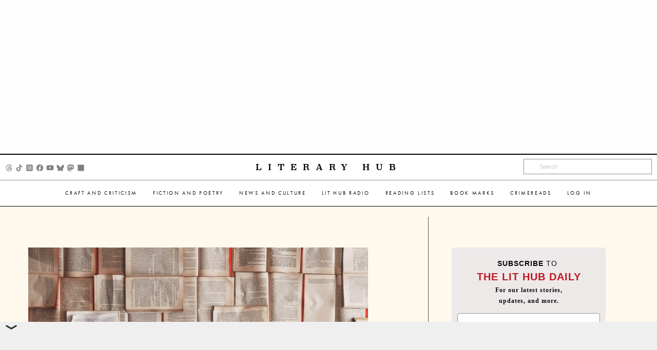

--- FILE ---
content_type: text/html; charset=utf-8
request_url: https://www.google.com/recaptcha/api2/aframe
body_size: 183
content:
<!DOCTYPE HTML><html><head><meta http-equiv="content-type" content="text/html; charset=UTF-8"></head><body><script nonce="s0QVLJBn7kCg8IBrG6c2pg">/** Anti-fraud and anti-abuse applications only. See google.com/recaptcha */ try{var clients={'sodar':'https://pagead2.googlesyndication.com/pagead/sodar?'};window.addEventListener("message",function(a){try{if(a.source===window.parent){var b=JSON.parse(a.data);var c=clients[b['id']];if(c){var d=document.createElement('img');d.src=c+b['params']+'&rc='+(localStorage.getItem("rc::a")?sessionStorage.getItem("rc::b"):"");window.document.body.appendChild(d);sessionStorage.setItem("rc::e",parseInt(sessionStorage.getItem("rc::e")||0)+1);localStorage.setItem("rc::h",'1761952915525');}}}catch(b){}});window.parent.postMessage("_grecaptcha_ready", "*");}catch(b){}</script></body></html>

--- FILE ---
content_type: application/javascript; charset=utf-8
request_url: https://fundingchoicesmessages.google.com/f/AGSKWxWoVVvl7AegwFEFF1Z3TBnbI47Fe97GAPzLTqAWUlr3-x6xNc-ilPKBImJjYLiTq0-rAAPwNvEK9N5slYkQvX6RCvpuHnAWT_qI5P6yT9cM9Y0O78VWV7yCjiyMVeV37uDiD-8Ri7Zw2WUpBcbKq_1RJE6ApxzXLiKf-plvtgA94bgLFBKGZaWVUT4b/_-ad-336x280-/partnerads./rightnavadsanswer./gam.html?/unibluead.
body_size: -1282
content:
window['1c181d55-c60f-4221-aff0-3ae420edf3dd'] = true;